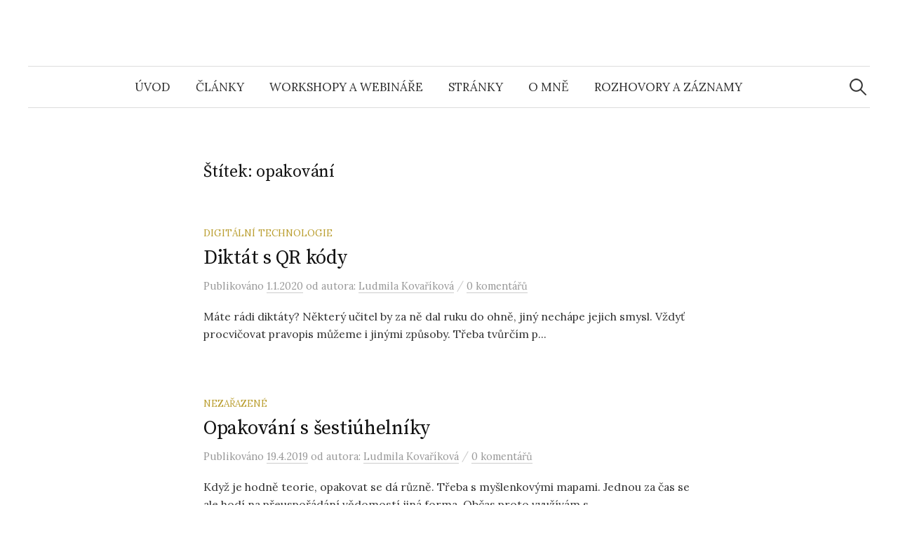

--- FILE ---
content_type: text/html; charset=UTF-8
request_url: https://ludmilakovarikova.cz/tag/opakovani/
body_size: 10576
content:
<!DOCTYPE html>
<html lang="cs">
<head>
<meta charset="UTF-8">
<meta name="viewport" content="width=device-width, initial-scale=1">
<link rel="pingback" href="https://ludmilakovarikova.cz/xmlrpc.php">
<title>opakování</title>
<meta name='robots' content='max-image-preview:large' />
	<style>img:is([sizes="auto" i], [sizes^="auto," i]) { contain-intrinsic-size: 3000px 1500px }</style>
	<link rel='dns-prefetch' href='//fonts.googleapis.com' />
<link rel="alternate" type="application/rss+xml" title=" &raquo; RSS zdroj" href="https://ludmilakovarikova.cz/feed/" />
<link rel="alternate" type="application/rss+xml" title=" &raquo; RSS komentářů" href="https://ludmilakovarikova.cz/comments/feed/" />
<link rel="alternate" type="application/rss+xml" title=" &raquo; RSS pro štítek opakování" href="https://ludmilakovarikova.cz/tag/opakovani/feed/" />
<script type="text/javascript">
/* <![CDATA[ */
window._wpemojiSettings = {"baseUrl":"https:\/\/s.w.org\/images\/core\/emoji\/16.0.1\/72x72\/","ext":".png","svgUrl":"https:\/\/s.w.org\/images\/core\/emoji\/16.0.1\/svg\/","svgExt":".svg","source":{"concatemoji":"https:\/\/ludmilakovarikova.cz\/wp-includes\/js\/wp-emoji-release.min.js?ver=6.8.3"}};
/*! This file is auto-generated */
!function(s,n){var o,i,e;function c(e){try{var t={supportTests:e,timestamp:(new Date).valueOf()};sessionStorage.setItem(o,JSON.stringify(t))}catch(e){}}function p(e,t,n){e.clearRect(0,0,e.canvas.width,e.canvas.height),e.fillText(t,0,0);var t=new Uint32Array(e.getImageData(0,0,e.canvas.width,e.canvas.height).data),a=(e.clearRect(0,0,e.canvas.width,e.canvas.height),e.fillText(n,0,0),new Uint32Array(e.getImageData(0,0,e.canvas.width,e.canvas.height).data));return t.every(function(e,t){return e===a[t]})}function u(e,t){e.clearRect(0,0,e.canvas.width,e.canvas.height),e.fillText(t,0,0);for(var n=e.getImageData(16,16,1,1),a=0;a<n.data.length;a++)if(0!==n.data[a])return!1;return!0}function f(e,t,n,a){switch(t){case"flag":return n(e,"\ud83c\udff3\ufe0f\u200d\u26a7\ufe0f","\ud83c\udff3\ufe0f\u200b\u26a7\ufe0f")?!1:!n(e,"\ud83c\udde8\ud83c\uddf6","\ud83c\udde8\u200b\ud83c\uddf6")&&!n(e,"\ud83c\udff4\udb40\udc67\udb40\udc62\udb40\udc65\udb40\udc6e\udb40\udc67\udb40\udc7f","\ud83c\udff4\u200b\udb40\udc67\u200b\udb40\udc62\u200b\udb40\udc65\u200b\udb40\udc6e\u200b\udb40\udc67\u200b\udb40\udc7f");case"emoji":return!a(e,"\ud83e\udedf")}return!1}function g(e,t,n,a){var r="undefined"!=typeof WorkerGlobalScope&&self instanceof WorkerGlobalScope?new OffscreenCanvas(300,150):s.createElement("canvas"),o=r.getContext("2d",{willReadFrequently:!0}),i=(o.textBaseline="top",o.font="600 32px Arial",{});return e.forEach(function(e){i[e]=t(o,e,n,a)}),i}function t(e){var t=s.createElement("script");t.src=e,t.defer=!0,s.head.appendChild(t)}"undefined"!=typeof Promise&&(o="wpEmojiSettingsSupports",i=["flag","emoji"],n.supports={everything:!0,everythingExceptFlag:!0},e=new Promise(function(e){s.addEventListener("DOMContentLoaded",e,{once:!0})}),new Promise(function(t){var n=function(){try{var e=JSON.parse(sessionStorage.getItem(o));if("object"==typeof e&&"number"==typeof e.timestamp&&(new Date).valueOf()<e.timestamp+604800&&"object"==typeof e.supportTests)return e.supportTests}catch(e){}return null}();if(!n){if("undefined"!=typeof Worker&&"undefined"!=typeof OffscreenCanvas&&"undefined"!=typeof URL&&URL.createObjectURL&&"undefined"!=typeof Blob)try{var e="postMessage("+g.toString()+"("+[JSON.stringify(i),f.toString(),p.toString(),u.toString()].join(",")+"));",a=new Blob([e],{type:"text/javascript"}),r=new Worker(URL.createObjectURL(a),{name:"wpTestEmojiSupports"});return void(r.onmessage=function(e){c(n=e.data),r.terminate(),t(n)})}catch(e){}c(n=g(i,f,p,u))}t(n)}).then(function(e){for(var t in e)n.supports[t]=e[t],n.supports.everything=n.supports.everything&&n.supports[t],"flag"!==t&&(n.supports.everythingExceptFlag=n.supports.everythingExceptFlag&&n.supports[t]);n.supports.everythingExceptFlag=n.supports.everythingExceptFlag&&!n.supports.flag,n.DOMReady=!1,n.readyCallback=function(){n.DOMReady=!0}}).then(function(){return e}).then(function(){var e;n.supports.everything||(n.readyCallback(),(e=n.source||{}).concatemoji?t(e.concatemoji):e.wpemoji&&e.twemoji&&(t(e.twemoji),t(e.wpemoji)))}))}((window,document),window._wpemojiSettings);
/* ]]> */
</script>
<style id='wp-emoji-styles-inline-css' type='text/css'>

	img.wp-smiley, img.emoji {
		display: inline !important;
		border: none !important;
		box-shadow: none !important;
		height: 1em !important;
		width: 1em !important;
		margin: 0 0.07em !important;
		vertical-align: -0.1em !important;
		background: none !important;
		padding: 0 !important;
	}
</style>
<link rel='stylesheet' id='wp-block-library-css' href='https://ludmilakovarikova.cz/wp-includes/css/dist/block-library/style.min.css?ver=6.8.3' type='text/css' media='all' />
<style id='classic-theme-styles-inline-css' type='text/css'>
/*! This file is auto-generated */
.wp-block-button__link{color:#fff;background-color:#32373c;border-radius:9999px;box-shadow:none;text-decoration:none;padding:calc(.667em + 2px) calc(1.333em + 2px);font-size:1.125em}.wp-block-file__button{background:#32373c;color:#fff;text-decoration:none}
</style>
<style id='global-styles-inline-css' type='text/css'>
:root{--wp--preset--aspect-ratio--square: 1;--wp--preset--aspect-ratio--4-3: 4/3;--wp--preset--aspect-ratio--3-4: 3/4;--wp--preset--aspect-ratio--3-2: 3/2;--wp--preset--aspect-ratio--2-3: 2/3;--wp--preset--aspect-ratio--16-9: 16/9;--wp--preset--aspect-ratio--9-16: 9/16;--wp--preset--color--black: #000000;--wp--preset--color--cyan-bluish-gray: #abb8c3;--wp--preset--color--white: #ffffff;--wp--preset--color--pale-pink: #f78da7;--wp--preset--color--vivid-red: #cf2e2e;--wp--preset--color--luminous-vivid-orange: #ff6900;--wp--preset--color--luminous-vivid-amber: #fcb900;--wp--preset--color--light-green-cyan: #7bdcb5;--wp--preset--color--vivid-green-cyan: #00d084;--wp--preset--color--pale-cyan-blue: #8ed1fc;--wp--preset--color--vivid-cyan-blue: #0693e3;--wp--preset--color--vivid-purple: #9b51e0;--wp--preset--gradient--vivid-cyan-blue-to-vivid-purple: linear-gradient(135deg,rgba(6,147,227,1) 0%,rgb(155,81,224) 100%);--wp--preset--gradient--light-green-cyan-to-vivid-green-cyan: linear-gradient(135deg,rgb(122,220,180) 0%,rgb(0,208,130) 100%);--wp--preset--gradient--luminous-vivid-amber-to-luminous-vivid-orange: linear-gradient(135deg,rgba(252,185,0,1) 0%,rgba(255,105,0,1) 100%);--wp--preset--gradient--luminous-vivid-orange-to-vivid-red: linear-gradient(135deg,rgba(255,105,0,1) 0%,rgb(207,46,46) 100%);--wp--preset--gradient--very-light-gray-to-cyan-bluish-gray: linear-gradient(135deg,rgb(238,238,238) 0%,rgb(169,184,195) 100%);--wp--preset--gradient--cool-to-warm-spectrum: linear-gradient(135deg,rgb(74,234,220) 0%,rgb(151,120,209) 20%,rgb(207,42,186) 40%,rgb(238,44,130) 60%,rgb(251,105,98) 80%,rgb(254,248,76) 100%);--wp--preset--gradient--blush-light-purple: linear-gradient(135deg,rgb(255,206,236) 0%,rgb(152,150,240) 100%);--wp--preset--gradient--blush-bordeaux: linear-gradient(135deg,rgb(254,205,165) 0%,rgb(254,45,45) 50%,rgb(107,0,62) 100%);--wp--preset--gradient--luminous-dusk: linear-gradient(135deg,rgb(255,203,112) 0%,rgb(199,81,192) 50%,rgb(65,88,208) 100%);--wp--preset--gradient--pale-ocean: linear-gradient(135deg,rgb(255,245,203) 0%,rgb(182,227,212) 50%,rgb(51,167,181) 100%);--wp--preset--gradient--electric-grass: linear-gradient(135deg,rgb(202,248,128) 0%,rgb(113,206,126) 100%);--wp--preset--gradient--midnight: linear-gradient(135deg,rgb(2,3,129) 0%,rgb(40,116,252) 100%);--wp--preset--font-size--small: 13px;--wp--preset--font-size--medium: 20px;--wp--preset--font-size--large: 36px;--wp--preset--font-size--x-large: 42px;--wp--preset--spacing--20: 0.44rem;--wp--preset--spacing--30: 0.67rem;--wp--preset--spacing--40: 1rem;--wp--preset--spacing--50: 1.5rem;--wp--preset--spacing--60: 2.25rem;--wp--preset--spacing--70: 3.38rem;--wp--preset--spacing--80: 5.06rem;--wp--preset--shadow--natural: 6px 6px 9px rgba(0, 0, 0, 0.2);--wp--preset--shadow--deep: 12px 12px 50px rgba(0, 0, 0, 0.4);--wp--preset--shadow--sharp: 6px 6px 0px rgba(0, 0, 0, 0.2);--wp--preset--shadow--outlined: 6px 6px 0px -3px rgba(255, 255, 255, 1), 6px 6px rgba(0, 0, 0, 1);--wp--preset--shadow--crisp: 6px 6px 0px rgba(0, 0, 0, 1);}:where(.is-layout-flex){gap: 0.5em;}:where(.is-layout-grid){gap: 0.5em;}body .is-layout-flex{display: flex;}.is-layout-flex{flex-wrap: wrap;align-items: center;}.is-layout-flex > :is(*, div){margin: 0;}body .is-layout-grid{display: grid;}.is-layout-grid > :is(*, div){margin: 0;}:where(.wp-block-columns.is-layout-flex){gap: 2em;}:where(.wp-block-columns.is-layout-grid){gap: 2em;}:where(.wp-block-post-template.is-layout-flex){gap: 1.25em;}:where(.wp-block-post-template.is-layout-grid){gap: 1.25em;}.has-black-color{color: var(--wp--preset--color--black) !important;}.has-cyan-bluish-gray-color{color: var(--wp--preset--color--cyan-bluish-gray) !important;}.has-white-color{color: var(--wp--preset--color--white) !important;}.has-pale-pink-color{color: var(--wp--preset--color--pale-pink) !important;}.has-vivid-red-color{color: var(--wp--preset--color--vivid-red) !important;}.has-luminous-vivid-orange-color{color: var(--wp--preset--color--luminous-vivid-orange) !important;}.has-luminous-vivid-amber-color{color: var(--wp--preset--color--luminous-vivid-amber) !important;}.has-light-green-cyan-color{color: var(--wp--preset--color--light-green-cyan) !important;}.has-vivid-green-cyan-color{color: var(--wp--preset--color--vivid-green-cyan) !important;}.has-pale-cyan-blue-color{color: var(--wp--preset--color--pale-cyan-blue) !important;}.has-vivid-cyan-blue-color{color: var(--wp--preset--color--vivid-cyan-blue) !important;}.has-vivid-purple-color{color: var(--wp--preset--color--vivid-purple) !important;}.has-black-background-color{background-color: var(--wp--preset--color--black) !important;}.has-cyan-bluish-gray-background-color{background-color: var(--wp--preset--color--cyan-bluish-gray) !important;}.has-white-background-color{background-color: var(--wp--preset--color--white) !important;}.has-pale-pink-background-color{background-color: var(--wp--preset--color--pale-pink) !important;}.has-vivid-red-background-color{background-color: var(--wp--preset--color--vivid-red) !important;}.has-luminous-vivid-orange-background-color{background-color: var(--wp--preset--color--luminous-vivid-orange) !important;}.has-luminous-vivid-amber-background-color{background-color: var(--wp--preset--color--luminous-vivid-amber) !important;}.has-light-green-cyan-background-color{background-color: var(--wp--preset--color--light-green-cyan) !important;}.has-vivid-green-cyan-background-color{background-color: var(--wp--preset--color--vivid-green-cyan) !important;}.has-pale-cyan-blue-background-color{background-color: var(--wp--preset--color--pale-cyan-blue) !important;}.has-vivid-cyan-blue-background-color{background-color: var(--wp--preset--color--vivid-cyan-blue) !important;}.has-vivid-purple-background-color{background-color: var(--wp--preset--color--vivid-purple) !important;}.has-black-border-color{border-color: var(--wp--preset--color--black) !important;}.has-cyan-bluish-gray-border-color{border-color: var(--wp--preset--color--cyan-bluish-gray) !important;}.has-white-border-color{border-color: var(--wp--preset--color--white) !important;}.has-pale-pink-border-color{border-color: var(--wp--preset--color--pale-pink) !important;}.has-vivid-red-border-color{border-color: var(--wp--preset--color--vivid-red) !important;}.has-luminous-vivid-orange-border-color{border-color: var(--wp--preset--color--luminous-vivid-orange) !important;}.has-luminous-vivid-amber-border-color{border-color: var(--wp--preset--color--luminous-vivid-amber) !important;}.has-light-green-cyan-border-color{border-color: var(--wp--preset--color--light-green-cyan) !important;}.has-vivid-green-cyan-border-color{border-color: var(--wp--preset--color--vivid-green-cyan) !important;}.has-pale-cyan-blue-border-color{border-color: var(--wp--preset--color--pale-cyan-blue) !important;}.has-vivid-cyan-blue-border-color{border-color: var(--wp--preset--color--vivid-cyan-blue) !important;}.has-vivid-purple-border-color{border-color: var(--wp--preset--color--vivid-purple) !important;}.has-vivid-cyan-blue-to-vivid-purple-gradient-background{background: var(--wp--preset--gradient--vivid-cyan-blue-to-vivid-purple) !important;}.has-light-green-cyan-to-vivid-green-cyan-gradient-background{background: var(--wp--preset--gradient--light-green-cyan-to-vivid-green-cyan) !important;}.has-luminous-vivid-amber-to-luminous-vivid-orange-gradient-background{background: var(--wp--preset--gradient--luminous-vivid-amber-to-luminous-vivid-orange) !important;}.has-luminous-vivid-orange-to-vivid-red-gradient-background{background: var(--wp--preset--gradient--luminous-vivid-orange-to-vivid-red) !important;}.has-very-light-gray-to-cyan-bluish-gray-gradient-background{background: var(--wp--preset--gradient--very-light-gray-to-cyan-bluish-gray) !important;}.has-cool-to-warm-spectrum-gradient-background{background: var(--wp--preset--gradient--cool-to-warm-spectrum) !important;}.has-blush-light-purple-gradient-background{background: var(--wp--preset--gradient--blush-light-purple) !important;}.has-blush-bordeaux-gradient-background{background: var(--wp--preset--gradient--blush-bordeaux) !important;}.has-luminous-dusk-gradient-background{background: var(--wp--preset--gradient--luminous-dusk) !important;}.has-pale-ocean-gradient-background{background: var(--wp--preset--gradient--pale-ocean) !important;}.has-electric-grass-gradient-background{background: var(--wp--preset--gradient--electric-grass) !important;}.has-midnight-gradient-background{background: var(--wp--preset--gradient--midnight) !important;}.has-small-font-size{font-size: var(--wp--preset--font-size--small) !important;}.has-medium-font-size{font-size: var(--wp--preset--font-size--medium) !important;}.has-large-font-size{font-size: var(--wp--preset--font-size--large) !important;}.has-x-large-font-size{font-size: var(--wp--preset--font-size--x-large) !important;}
:where(.wp-block-post-template.is-layout-flex){gap: 1.25em;}:where(.wp-block-post-template.is-layout-grid){gap: 1.25em;}
:where(.wp-block-columns.is-layout-flex){gap: 2em;}:where(.wp-block-columns.is-layout-grid){gap: 2em;}
:root :where(.wp-block-pullquote){font-size: 1.5em;line-height: 1.6;}
</style>
<link rel='stylesheet' id='graphy-font-css' href='https://fonts.googleapis.com/css?family=Source+Serif+Pro%3A400%7CLora%3A400%2C400italic%2C700&#038;subset=latin%2Clatin-ext' type='text/css' media='all' />
<link rel='stylesheet' id='genericons-css' href='https://ludmilakovarikova.cz/wp-content/themes/graphy/genericons/genericons.css?ver=3.4.1' type='text/css' media='all' />
<link rel='stylesheet' id='normalize-css' href='https://ludmilakovarikova.cz/wp-content/themes/graphy/css/normalize.css?ver=4.1.1' type='text/css' media='all' />
<link rel='stylesheet' id='graphy-style-css' href='https://ludmilakovarikova.cz/wp-content/themes/graphy/style.css?ver=2.3.2' type='text/css' media='all' />
<script type="text/javascript" src="https://ludmilakovarikova.cz/wp-includes/js/jquery/jquery.min.js?ver=3.7.1" id="jquery-core-js"></script>
<script type="text/javascript" src="https://ludmilakovarikova.cz/wp-includes/js/jquery/jquery-migrate.min.js?ver=3.4.1" id="jquery-migrate-js"></script>
<link rel="https://api.w.org/" href="https://ludmilakovarikova.cz/wp-json/" /><link rel="alternate" title="JSON" type="application/json" href="https://ludmilakovarikova.cz/wp-json/wp/v2/tags/13" /><link rel="EditURI" type="application/rsd+xml" title="RSD" href="https://ludmilakovarikova.cz/xmlrpc.php?rsd" />
<meta name="generator" content="WordPress 6.8.3" />
	<style type="text/css">
		/* Colors */
				
			</style>
	</head>

<body data-rsssl=1 class="archive tag tag-opakovani tag-13 wp-theme-graphy no-sidebar footer-3 has-avatars">
<div id="page" class="hfeed site">
	<a class="skip-link screen-reader-text" href="#content">Přejít k obsahu webu</a>

	<header id="masthead" class="site-header">

		<div class="site-branding">
					<div class="site-title"><a href="https://ludmilakovarikova.cz/" rel="home"></a></div>
						<div class="site-description"></div>
						</div><!-- .site-branding -->

				<nav id="site-navigation" class="main-navigation">
			<button class="menu-toggle"><span class="menu-text">Menu</span></button>
			<div class="menu-menu-1-container"><ul id="menu-menu-1" class="menu"><li id="menu-item-146" class="menu-item menu-item-type-post_type menu-item-object-page menu-item-home menu-item-146"><a href="https://ludmilakovarikova.cz/">Úvod</a></li>
<li id="menu-item-207" class="menu-item menu-item-type-post_type menu-item-object-page current_page_parent menu-item-207"><a href="https://ludmilakovarikova.cz/clanky/">Články</a></li>
<li id="menu-item-126" class="menu-item menu-item-type-post_type menu-item-object-page menu-item-126"><a href="https://ludmilakovarikova.cz/workshopy-a-webinare/">Workshopy a webináře</a></li>
<li id="menu-item-133" class="menu-item menu-item-type-post_type menu-item-object-page menu-item-133"><a href="https://ludmilakovarikova.cz/stranky/">Stránky</a></li>
<li id="menu-item-121" class="menu-item menu-item-type-post_type menu-item-object-page menu-item-121"><a href="https://ludmilakovarikova.cz/o-mne/">O mně</a></li>
<li id="menu-item-773" class="menu-item menu-item-type-post_type menu-item-object-page menu-item-773"><a href="https://ludmilakovarikova.cz/rozhovory/">Rozhovory a záznamy</a></li>
</ul></div>						<form role="search" method="get" class="search-form" action="https://ludmilakovarikova.cz/">
				<label>
					<span class="screen-reader-text">Vyhledávání</span>
					<input type="search" class="search-field" placeholder="Hledat &hellip;" value="" name="s" />
				</label>
				<input type="submit" class="search-submit" value="Hledat" />
			</form>					</nav><!-- #site-navigation -->
		
		
	</header><!-- #masthead -->

	<div id="content" class="site-content">

	<section id="primary" class="content-area">
		<main id="main" class="site-main">

		
			<header class="page-header">
				<h1 class="page-title">Štítek: <span>opakování</span></h1>			</header><!-- .page-header -->

						
				
<div class="post-list post-grid-list">
	<article id="post-392" class="post-392 post type-post status-publish format-standard hentry category-digitalni-technologie tag-diktat tag-opakovani tag-qr-kod">
				<div class="post-list-content">
			<header class="entry-header">
								<div class="cat-links"><a rel="category tag" href="https://ludmilakovarikova.cz/category/digitalni-technologie/" class="category category-8">Digitální technologie</a></div><!-- .cat-links -->
				<h2 class="entry-title"><a href="https://ludmilakovarikova.cz/2020/01/01/diktat-s-qr-kody/" rel="bookmark">Diktát s QR kódy</a></h2>
					<div class="entry-meta">
		Publikováno		<span class="posted-on"> 		<a href="https://ludmilakovarikova.cz/2020/01/01/diktat-s-qr-kody/" rel="bookmark"><time class="entry-date published updated" datetime="2020-01-01T13:24:00+01:00">1.1.2020</time></a>		</span>
		<span class="byline">od autora: 			<span class="author vcard">
				<a class="url fn n" href="https://ludmilakovarikova.cz/author/ludmilakovarikova/" title="Zobrazit veškeré příspěvky od Ludmila Kovaříková"><span class="author-name">Ludmila Kovaříková</span></a>
			</span>
		</span>
					<span class="entry-meta-sep"> / </span>
			<span class="comments-link">
				<a href="https://ludmilakovarikova.cz/2020/01/01/diktat-s-qr-kody/#respond">0 komentářů</a>			</span>
			</div><!-- .entry-meta -->
				</header><!-- .entry-header -->
			<div class="entry-summary">
				<p>Máte rádi diktáty? Některý učitel&nbsp;by za ně dal ruku do ohně, jiný nechápe jejich smysl. Vždyť procvičovat pravopis můžeme i jinými způsoby. Třeba tvůrčím p...</p>
			</div><!-- .entry-summary -->
		</div><!-- .post-list-content -->
	</article><!-- #post-## -->
</div><!-- .post-list -->
			
				
<div class="post-list post-grid-list">
	<article id="post-224" class="post-224 post type-post status-publish format-standard hentry category-nezarazene tag-mluvnice tag-opakovani tag-sloh">
				<div class="post-list-content">
			<header class="entry-header">
								<div class="cat-links"><a rel="category tag" href="https://ludmilakovarikova.cz/category/nezarazene/" class="category category-1">Nezařazené</a></div><!-- .cat-links -->
				<h2 class="entry-title"><a href="https://ludmilakovarikova.cz/2019/04/19/opakovani-s-sestiuhelniky/" rel="bookmark">Opakování s šestiúhelníky</a></h2>
					<div class="entry-meta">
		Publikováno		<span class="posted-on"> 		<a href="https://ludmilakovarikova.cz/2019/04/19/opakovani-s-sestiuhelniky/" rel="bookmark"><time class="entry-date published updated" datetime="2019-04-19T11:42:00+02:00">19.4.2019</time></a>		</span>
		<span class="byline">od autora: 			<span class="author vcard">
				<a class="url fn n" href="https://ludmilakovarikova.cz/author/ludmilakovarikova/" title="Zobrazit veškeré příspěvky od Ludmila Kovaříková"><span class="author-name">Ludmila Kovaříková</span></a>
			</span>
		</span>
					<span class="entry-meta-sep"> / </span>
			<span class="comments-link">
				<a href="https://ludmilakovarikova.cz/2019/04/19/opakovani-s-sestiuhelniky/#respond">0 komentářů</a>			</span>
			</div><!-- .entry-meta -->
				</header><!-- .entry-header -->
			<div class="entry-summary">
				<p>Když je hodně teorie, opakovat se dá různě. Třeba s myšlenkovými mapami. Jednou za čas se ale hodí na přeuspořádání vědomostí jiná forma. Občas proto využívám s...</p>
			</div><!-- .entry-summary -->
		</div><!-- .post-list-content -->
	</article><!-- #post-## -->
</div><!-- .post-list -->
			
				
<div class="post-list post-grid-list">
	<article id="post-288" class="post-288 post type-post status-publish format-standard hentry category-mluvnice tag-graficke-organizery tag-opakovani">
				<div class="post-list-content">
			<header class="entry-header">
								<div class="cat-links"><a rel="category tag" href="https://ludmilakovarikova.cz/category/mluvnice/" class="category category-6">Mluvnice</a></div><!-- .cat-links -->
				<h2 class="entry-title"><a href="https://ludmilakovarikova.cz/2015/09/08/opakovani-uciva-s-grafickymi-organizery/" rel="bookmark">Opakování učiva s grafickými organizéry</a></h2>
					<div class="entry-meta">
		Publikováno		<span class="posted-on"> 		<a href="https://ludmilakovarikova.cz/2015/09/08/opakovani-uciva-s-grafickymi-organizery/" rel="bookmark"><time class="entry-date published updated" datetime="2015-09-08T13:57:00+02:00">8.9.2015</time></a>		</span>
		<span class="byline">od autora: 			<span class="author vcard">
				<a class="url fn n" href="https://ludmilakovarikova.cz/author/ludmilakovarikova/" title="Zobrazit veškeré příspěvky od Ludmila Kovaříková"><span class="author-name">Ludmila Kovaříková</span></a>
			</span>
		</span>
					<span class="entry-meta-sep"> / </span>
			<span class="comments-link">
				<a href="https://ludmilakovarikova.cz/2015/09/08/opakovani-uciva-s-grafickymi-organizery/#respond">0 komentářů</a>			</span>
			</div><!-- .entry-meta -->
				</header><!-- .entry-header -->
			<div class="entry-summary">
				<p>Grafické organizéry (nákresy, které pomohou zapamatovat si lépe učivo) docela dobře mohou sloužit i k&nbsp;opakování. Toho využívám např. v&nbsp;8. třídě po pro...</p>
			</div><!-- .entry-summary -->
		</div><!-- .post-list-content -->
	</article><!-- #post-## -->
</div><!-- .post-list -->
			
				
<div class="post-list post-grid-list">
	<article id="post-318" class="post-318 post type-post status-publish format-standard hentry category-nezarazene tag-anglictina tag-opakovani">
				<div class="post-list-content">
			<header class="entry-header">
								<div class="cat-links"><a rel="category tag" href="https://ludmilakovarikova.cz/category/nezarazene/" class="category category-1">Nezařazené</a></div><!-- .cat-links -->
				<h2 class="entry-title"><a href="https://ludmilakovarikova.cz/2015/07/11/jak-ke-slovickum-pripravit-hru-dobble/" rel="bookmark">Jak ke slovíčkům připravit hru Dobble</a></h2>
					<div class="entry-meta">
		Publikováno		<span class="posted-on"> 		<a href="https://ludmilakovarikova.cz/2015/07/11/jak-ke-slovickum-pripravit-hru-dobble/" rel="bookmark"><time class="entry-date published updated" datetime="2015-07-11T16:29:00+02:00">11.7.2015</time></a>		</span>
		<span class="byline">od autora: 			<span class="author vcard">
				<a class="url fn n" href="https://ludmilakovarikova.cz/author/ludmilakovarikova/" title="Zobrazit veškeré příspěvky od Ludmila Kovaříková"><span class="author-name">Ludmila Kovaříková</span></a>
			</span>
		</span>
					<span class="entry-meta-sep"> / </span>
			<span class="comments-link">
				<a href="https://ludmilakovarikova.cz/2015/07/11/jak-ke-slovickum-pripravit-hru-dobble/#respond">0 komentářů</a>			</span>
			</div><!-- .entry-meta -->
				</header><!-- .entry-header -->
			<div class="entry-summary">
				<p>V&nbsp;minulém školním roce se stala jednou z&nbsp;nejoblíbenějších aktivit hra Dobble. Moje bývalá třída ji hrála ráda dokonce i anglicky (Slovíčka na procviče...</p>
			</div><!-- .entry-summary -->
		</div><!-- .post-list-content -->
	</article><!-- #post-## -->
</div><!-- .post-list -->
			
			
		
		</main><!-- #main -->
	</section><!-- #primary -->


	</div><!-- #content -->

	<footer id="colophon" class="site-footer">

		
	<div id="supplementary" class="footer-widget-area" role="complementary">
		<div class="footer-widget-wrapper">
			<div class="footer-widget">
								<div class="footer-widget-1 widget-area">
					<aside id="block-16" class="widget widget_block">
<ul class="wp-block-social-links is-layout-flex wp-block-social-links-is-layout-flex"><li class="wp-social-link wp-social-link-twitter  wp-block-social-link"><a href="https://twitter.com/kovlud" class="wp-block-social-link-anchor"><svg width="24" height="24" viewBox="0 0 24 24" version="1.1" xmlns="http://www.w3.org/2000/svg" aria-hidden="true" focusable="false"><path d="M22.23,5.924c-0.736,0.326-1.527,0.547-2.357,0.646c0.847-0.508,1.498-1.312,1.804-2.27 c-0.793,0.47-1.671,0.812-2.606,0.996C18.324,4.498,17.257,4,16.077,4c-2.266,0-4.103,1.837-4.103,4.103 c0,0.322,0.036,0.635,0.106,0.935C8.67,8.867,5.647,7.234,3.623,4.751C3.27,5.357,3.067,6.062,3.067,6.814 c0,1.424,0.724,2.679,1.825,3.415c-0.673-0.021-1.305-0.206-1.859-0.513c0,0.017,0,0.034,0,0.052c0,1.988,1.414,3.647,3.292,4.023 c-0.344,0.094-0.707,0.144-1.081,0.144c-0.264,0-0.521-0.026-0.772-0.074c0.522,1.63,2.038,2.816,3.833,2.85 c-1.404,1.1-3.174,1.756-5.096,1.756c-0.331,0-0.658-0.019-0.979-0.057c1.816,1.164,3.973,1.843,6.29,1.843 c7.547,0,11.675-6.252,11.675-11.675c0-0.178-0.004-0.355-0.012-0.531C20.985,7.47,21.68,6.747,22.23,5.924z"></path></svg><span class="wp-block-social-link-label screen-reader-text">Twitter</span></a></li>

<li class="wp-social-link wp-social-link-facebook  wp-block-social-link"><a href="https://www.facebook.com/ludmila.kovarikova.98/" class="wp-block-social-link-anchor"><svg width="24" height="24" viewBox="0 0 24 24" version="1.1" xmlns="http://www.w3.org/2000/svg" aria-hidden="true" focusable="false"><path d="M12 2C6.5 2 2 6.5 2 12c0 5 3.7 9.1 8.4 9.9v-7H7.9V12h2.5V9.8c0-2.5 1.5-3.9 3.8-3.9 1.1 0 2.2.2 2.2.2v2.5h-1.3c-1.2 0-1.6.8-1.6 1.6V12h2.8l-.4 2.9h-2.3v7C18.3 21.1 22 17 22 12c0-5.5-4.5-10-10-10z"></path></svg><span class="wp-block-social-link-label screen-reader-text">Facebook</span></a></li>

<li class="wp-social-link wp-social-link-spotify  wp-block-social-link"><a href="https://open.spotify.com/show/3dZljwtJdJ2q8qSizmKy7W" class="wp-block-social-link-anchor"><svg width="24" height="24" viewBox="0 0 24 24" version="1.1" xmlns="http://www.w3.org/2000/svg" aria-hidden="true" focusable="false"><path d="M12,2C6.477,2,2,6.477,2,12c0,5.523,4.477,10,10,10c5.523,0,10-4.477,10-10C22,6.477,17.523,2,12,2 M16.586,16.424 c-0.18,0.295-0.563,0.387-0.857,0.207c-2.348-1.435-5.304-1.76-8.785-0.964c-0.335,0.077-0.67-0.133-0.746-0.469 c-0.077-0.335,0.132-0.67,0.469-0.746c3.809-0.871,7.077-0.496,9.713,1.115C16.673,15.746,16.766,16.13,16.586,16.424 M17.81,13.7 c-0.226,0.367-0.706,0.482-1.072,0.257c-2.687-1.652-6.785-2.131-9.965-1.166C6.36,12.917,5.925,12.684,5.8,12.273 C5.675,11.86,5.908,11.425,6.32,11.3c3.632-1.102,8.147-0.568,11.234,1.328C17.92,12.854,18.035,13.335,17.81,13.7 M17.915,10.865 c-3.223-1.914-8.54-2.09-11.618-1.156C5.804,9.859,5.281,9.58,5.131,9.086C4.982,8.591,5.26,8.069,5.755,7.919 c3.532-1.072,9.404-0.865,13.115,1.338c0.445,0.264,0.59,0.838,0.327,1.282C18.933,10.983,18.359,11.129,17.915,10.865"></path></svg><span class="wp-block-social-link-label screen-reader-text">Spotify</span></a></li>

<li class="wp-social-link wp-social-link-linkedin  wp-block-social-link"><a href="https://www.linkedin.com/in/ludmila-kova%C5%99%C3%ADkov%C3%A1-49042727/" class="wp-block-social-link-anchor"><svg width="24" height="24" viewBox="0 0 24 24" version="1.1" xmlns="http://www.w3.org/2000/svg" aria-hidden="true" focusable="false"><path d="M19.7,3H4.3C3.582,3,3,3.582,3,4.3v15.4C3,20.418,3.582,21,4.3,21h15.4c0.718,0,1.3-0.582,1.3-1.3V4.3 C21,3.582,20.418,3,19.7,3z M8.339,18.338H5.667v-8.59h2.672V18.338z M7.004,8.574c-0.857,0-1.549-0.694-1.549-1.548 c0-0.855,0.691-1.548,1.549-1.548c0.854,0,1.547,0.694,1.547,1.548C8.551,7.881,7.858,8.574,7.004,8.574z M18.339,18.338h-2.669 v-4.177c0-0.996-0.017-2.278-1.387-2.278c-1.389,0-1.601,1.086-1.601,2.206v4.249h-2.667v-8.59h2.559v1.174h0.037 c0.356-0.675,1.227-1.387,2.526-1.387c2.703,0,3.203,1.779,3.203,4.092V18.338z"></path></svg><span class="wp-block-social-link-label screen-reader-text">LinkedIn</span></a></li></ul>
</aside><aside id="block-20" class="widget widget_block widget_tag_cloud"><p class="wp-block-tag-cloud"><a href="https://ludmilakovarikova.cz/tag/ai/" class="tag-cloud-link tag-link-47 tag-link-position-1" style="font-size: 16pt;" aria-label="AI (4 položky)">AI</a>
<a href="https://ludmilakovarikova.cz/tag/anglictina/" class="tag-cloud-link tag-link-18 tag-link-position-2" style="font-size: 8pt;" aria-label="angličtina (1 položka)">angličtina</a>
<a href="https://ludmilakovarikova.cz/tag/dekorace/" class="tag-cloud-link tag-link-16 tag-link-position-3" style="font-size: 8pt;" aria-label="dekorace (1 položka)">dekorace</a>
<a href="https://ludmilakovarikova.cz/tag/digitalni-gramotnost/" class="tag-cloud-link tag-link-38 tag-link-position-4" style="font-size: 8pt;" aria-label="digitální gramotnost (1 položka)">digitální gramotnost</a>
<a href="https://ludmilakovarikova.cz/tag/diktat/" class="tag-cloud-link tag-link-35 tag-link-position-5" style="font-size: 11.6pt;" aria-label="diktát (2 položky)">diktát</a>
<a href="https://ludmilakovarikova.cz/tag/graficke-organizery/" class="tag-cloud-link tag-link-17 tag-link-position-6" style="font-size: 14pt;" aria-label="grafické organizéry (3 položky)">grafické organizéry</a>
<a href="https://ludmilakovarikova.cz/tag/hra/" class="tag-cloud-link tag-link-21 tag-link-position-7" style="font-size: 8pt;" aria-label="hra (1 položka)">hra</a>
<a href="https://ludmilakovarikova.cz/tag/knihy/" class="tag-cloud-link tag-link-14 tag-link-position-8" style="font-size: 14pt;" aria-label="knihy (3 položky)">knihy</a>
<a href="https://ludmilakovarikova.cz/tag/kompetence-digitalni/" class="tag-cloud-link tag-link-39 tag-link-position-9" style="font-size: 22pt;" aria-label="kompetence digitální (9 položek)">kompetence digitální</a>
<a href="https://ludmilakovarikova.cz/tag/kontinua/" class="tag-cloud-link tag-link-27 tag-link-position-10" style="font-size: 8pt;" aria-label="kontinua (1 položka)">kontinua</a>
<a href="https://ludmilakovarikova.cz/tag/kurzy/" class="tag-cloud-link tag-link-33 tag-link-position-11" style="font-size: 8pt;" aria-label="kurzy (1 položka)">kurzy</a>
<a href="https://ludmilakovarikova.cz/tag/mapy-ucebniho-pokroku/" class="tag-cloud-link tag-link-28 tag-link-position-12" style="font-size: 8pt;" aria-label="mapy učebního pokroku (1 položka)">mapy učebního pokroku</a>
<a href="https://ludmilakovarikova.cz/tag/mluvnice/" class="tag-cloud-link tag-link-11 tag-link-position-13" style="font-size: 14pt;" aria-label="mluvnice (3 položky)">mluvnice</a>
<a href="https://ludmilakovarikova.cz/tag/opakovani/" class="tag-cloud-link tag-link-13 tag-link-position-14" style="font-size: 16pt;" aria-label="opakování (4 položky)">opakování</a>
<a href="https://ludmilakovarikova.cz/tag/psani/" class="tag-cloud-link tag-link-24 tag-link-position-15" style="font-size: 14pt;" aria-label="psaní (3 položky)">psaní</a>
<a href="https://ludmilakovarikova.cz/tag/publikace/" class="tag-cloud-link tag-link-22 tag-link-position-16" style="font-size: 14pt;" aria-label="publikace (3 položky)">publikace</a>
<a href="https://ludmilakovarikova.cz/tag/prirodopis/" class="tag-cloud-link tag-link-40 tag-link-position-17" style="font-size: 8pt;" aria-label="přírodopis (1 položka)">přírodopis</a>
<a href="https://ludmilakovarikova.cz/tag/qr-kod/" class="tag-cloud-link tag-link-36 tag-link-position-18" style="font-size: 11.6pt;" aria-label="QR kód (2 položky)">QR kód</a>
<a href="https://ludmilakovarikova.cz/tag/referat/" class="tag-cloud-link tag-link-31 tag-link-position-19" style="font-size: 8pt;" aria-label="referát (1 položka)">referát</a>
<a href="https://ludmilakovarikova.cz/tag/skladacky/" class="tag-cloud-link tag-link-10 tag-link-position-20" style="font-size: 17.6pt;" aria-label="skládačky (5 položek)">skládačky</a>
<a href="https://ludmilakovarikova.cz/tag/sloh/" class="tag-cloud-link tag-link-15 tag-link-position-21" style="font-size: 14pt;" aria-label="sloh (3 položky)">sloh</a>
<a href="https://ludmilakovarikova.cz/tag/tvurci-psani/" class="tag-cloud-link tag-link-12 tag-link-position-22" style="font-size: 14pt;" aria-label="tvůrčí psaní (3 položky)">tvůrčí psaní</a>
<a href="https://ludmilakovarikova.cz/tag/umela-inteligence/" class="tag-cloud-link tag-link-48 tag-link-position-23" style="font-size: 16pt;" aria-label="umělá inteligence (4 položky)">umělá inteligence</a>
<a href="https://ludmilakovarikova.cz/tag/vyhledavani-informaci/" class="tag-cloud-link tag-link-32 tag-link-position-24" style="font-size: 8pt;" aria-label="vyhledávání informací (1 položka)">vyhledávání informací</a>
<a href="https://ludmilakovarikova.cz/tag/wikipedie/" class="tag-cloud-link tag-link-30 tag-link-position-25" style="font-size: 8pt;" aria-label="Wikipedie (1 položka)">Wikipedie</a>
<a href="https://ludmilakovarikova.cz/tag/zapis/" class="tag-cloud-link tag-link-34 tag-link-position-26" style="font-size: 8pt;" aria-label="zápis (1 položka)">zápis</a>
<a href="https://ludmilakovarikova.cz/tag/ctenarska-gramotnost/" class="tag-cloud-link tag-link-26 tag-link-position-27" style="font-size: 8pt;" aria-label="čtenářská gramotnost (1 položka)">čtenářská gramotnost</a>
<a href="https://ludmilakovarikova.cz/tag/ctenarske-dovednosti/" class="tag-cloud-link tag-link-29 tag-link-position-28" style="font-size: 8pt;" aria-label="čtenářské dovednosti (1 položka)">čtenářské dovednosti</a>
<a href="https://ludmilakovarikova.cz/tag/ctenarsky-denik/" class="tag-cloud-link tag-link-23 tag-link-position-29" style="font-size: 19pt;" aria-label="čtenářský deník (6 položek)">čtenářský deník</a></p></aside>				</div><!-- .footer-widget-1 -->
												<div class="footer-widget-2 widget-area">
					<aside id="block-19" class="widget widget_block widget_categories"><ul class="wp-block-categories-list wp-block-categories">	<li class="cat-item cat-item-20"><a href="https://ludmilakovarikova.cz/category/co-si-precist/">Co si přečíst</a>
</li>
	<li class="cat-item cat-item-25"><a href="https://ludmilakovarikova.cz/category/ctenarska-gramotnost/">Čtenářská gramotnost</a>
</li>
	<li class="cat-item cat-item-7"><a href="https://ludmilakovarikova.cz/category/ctenarstvi/">Čtenářství</a>
</li>
	<li class="cat-item cat-item-37"><a href="https://ludmilakovarikova.cz/category/digitalni-gramotnost/">Digitální gramotnost</a>
</li>
	<li class="cat-item cat-item-8"><a href="https://ludmilakovarikova.cz/category/digitalni-technologie/">Digitální technologie</a>
</li>
	<li class="cat-item cat-item-6"><a href="https://ludmilakovarikova.cz/category/mluvnice/">Mluvnice</a>
</li>
	<li class="cat-item cat-item-1"><a href="https://ludmilakovarikova.cz/category/nezarazene/">Nezařazené</a>
</li>
	<li class="cat-item cat-item-9"><a href="https://ludmilakovarikova.cz/category/psani/">Psaní</a>
</li>
</ul></aside><aside id="block-29" class="widget widget_block">
<div class="wp-block-group"><div class="wp-block-group__inner-container is-layout-flow wp-block-group-is-layout-flow">
<p>Další sdílení a úpravy materiálu jsou možné za podmínek licence<a href="https://creativecommons.org/licenses/by-nc-sa/4.0/deed.cs"> CC BY-NC-SA 4.0 Mezinárodní</a>. </p>



<p><img decoding="async" width="165px;" height="57px;" src="https://lh6.googleusercontent.com/42TZwMFLhn3rG7mQ7GPq4Ieitshdv7oW5m6c1fOZrMhfCYT1rBmep9UKIUDqJfNJXDtBa1mCb1MdsmKsBytJaw704SF3s34_Yw0G_HX2f9JbJmjR3NMeCtsj2EVt3jBGHCobJPGvkfm8u8dExTplB_8-IzhdMxsul46u2lmDmsUI6KYObHvtgeWgPsv-whYg=s2048"></p>
</div></div>
</aside>				</div><!-- .footer-widget-2 -->
												<div class="footer-widget-3 widget-area">
					<aside id="block-13" class="widget widget_block">
<ul class="wp-block-list"><li><em>Kam se kouknout jinam?</em></li><li><a rel="noreferrer noopener" href="https://www.cojsemvyzkousela.cz/" data-type="URL" data-id="https://www.cojsemvyzkousela.cz/" target="_blank">Co jsem vyzkoušela</a>: blog Jitky Rambouskové (Ma, Inf, Dě)</li><li><a rel="noreferrer noopener" href="https://dejtemipevnybod.cz/" data-type="URL" data-id="https://dejtemipevnybod.cz/" target="_blank">Dejte mi pevný bod</a>: blog Slávka Hory a Petry Boháčkové</li><li><a rel="noreferrer noopener" href="https://tybrdo.cz/" data-type="URL" data-id="https://tybrdo.cz/" target="_blank">Ty brďo</a>: blog Pavla Hodála (Př, Inf)</li><li><a rel="noreferrer noopener" href="https://www.jaroslavmasek.cz/" data-type="URL" data-id="https://www.jaroslavmasek.cz/" target="_blank">Jaroslav Mašek</a> (inf)</li><li><a rel="noreferrer noopener" href="http://ucitelky.weebly.com/" data-type="URL" data-id="http://ucitelky.weebly.com/" target="_blank">U ČITELKY</a>: blog Pavlíny Loňkové (1. st.)</li><li><a rel="noreferrer noopener" href="https://environmentalni-vychova.webnode.cz/" data-type="URL" data-id="https://environmentalni-vychova.webnode.cz/" target="_blank">Environmentální výchova</a>: stránky Andrey Lastomirské</li><li><a rel="noreferrer noopener" href="https://www.kantorina.cz/to-takhle-jednou-doslo-i-na-tarify/?fbclid=IwAR3_g4YsP2JT-kT-iTw1mO40sVs9BPYG7Uora81jLj0aNo_LDIZ7uIKu6ns" data-type="URL" data-id="https://www.kantorina.cz/to-takhle-jednou-doslo-i-na-tarify/?fbclid=IwAR3_g4YsP2JT-kT-iTw1mO40sVs9BPYG7Uora81jLj0aNo_LDIZ7uIKu6ns" target="_blank">KANTOŘINA.cz</a>: blog Pavla Špačka (Ma)</li><li><a rel="noreferrer noopener" href="https://www.zemmat.cz/pro-kolegy" target="_blank">Zemmat</a> Karla Malíka (Ze)</li><li><a rel="noreferrer noopener" href="https://www.unasveskole.eu/" target="_blank">U nás ve škole</a> Milana Khase (Hv, Inf)</li><li><a rel="noreferrer noopener" href="https://www.facebook.com/groups/ucime" target="_blank"><strong>Ta učí tak a ten zas takhle</strong></a>: Facebooková skupina</li><li><a rel="noreferrer noopener" href="https://inapadnik.blogspot.com/" target="_blank">PEPOUŠův nápadník</a>: blog Pavlíny Hublové</li><li><a rel="noreferrer noopener" href="https://www.uctesnami.cz/" target="_blank">GEG Učte s námi</a></li></ul>
</aside><aside id="block-14" class="widget widget_block widget_text">
<p></p>
</aside>				</div><!-- .footer-widget-3 -->
											</div><!-- .footer-widget -->
		</div><!-- .footer-widget-wrapper -->
	</div><!-- #supplementary -->

		<div class="site-bottom">

			<div class="site-info">
				<div class="site-copyright">
					&copy; 2026 <a href="https://ludmilakovarikova.cz/" rel="home"></a>
				</div><!-- .site-copyright -->
				<div class="site-credit">
					Používá <a href="https://cs.wordpress.org/">WordPress</a> (v češtině)				<span class="site-credit-sep"> | </span>
					Šablona: <a href="http://themegraphy.com/wordpress-themes/graphy/">Graphy</a> od Themegraphy				</div><!-- .site-credit -->
			</div><!-- .site-info -->

		</div><!-- .site-bottom -->

	</footer><!-- #colophon -->
</div><!-- #page -->

<script type="speculationrules">
{"prefetch":[{"source":"document","where":{"and":[{"href_matches":"\/*"},{"not":{"href_matches":["\/wp-*.php","\/wp-admin\/*","\/wp-content\/uploads\/*","\/wp-content\/*","\/wp-content\/plugins\/*","\/wp-content\/themes\/graphy\/*","\/*\\?(.+)"]}},{"not":{"selector_matches":"a[rel~=\"nofollow\"]"}},{"not":{"selector_matches":".no-prefetch, .no-prefetch a"}}]},"eagerness":"conservative"}]}
</script>
<script type="text/javascript" src="https://ludmilakovarikova.cz/wp-content/themes/graphy/js/jquery.fitvids.js?ver=1.1" id="fitvids-js"></script>
<script type="text/javascript" src="https://ludmilakovarikova.cz/wp-content/themes/graphy/js/skip-link-focus-fix.js?ver=20160525" id="graphy-skip-link-focus-fix-js"></script>
<script type="text/javascript" src="https://ludmilakovarikova.cz/wp-content/themes/graphy/js/navigation.js?ver=20160525" id="graphy-navigation-js"></script>
<script type="text/javascript" src="https://ludmilakovarikova.cz/wp-content/themes/graphy/js/doubletaptogo.min.js?ver=1.0.0" id="double-tap-to-go-js"></script>
<script type="text/javascript" src="https://ludmilakovarikova.cz/wp-content/themes/graphy/js/functions.js?ver=20160822" id="graphy-functions-js"></script>

</body>
</html>
